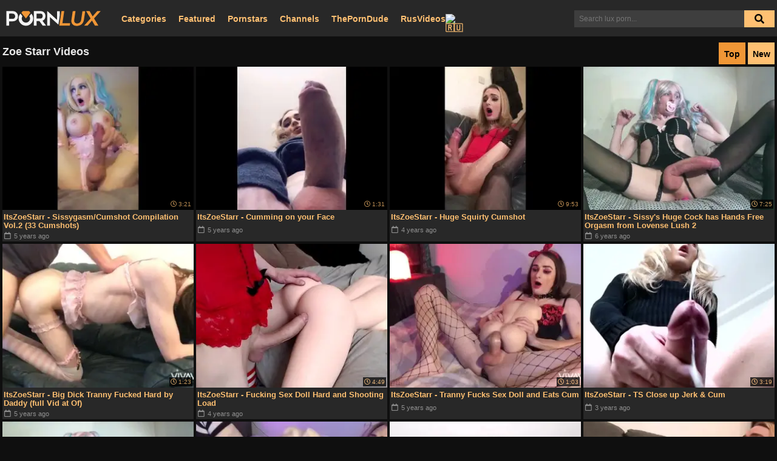

--- FILE ---
content_type: text/html; charset=UTF-8
request_url: https://pornlux.com/videos/zoe-starr
body_size: 11919
content:
<!doctype html>
<html xml:lang="en" lang="en">

<head>
<meta http-equiv="Content-Type" content="text/html; charset=utf-8"/>
<meta name="viewport" content="width=device-width, initial-scale=1">
<meta name="RATING" content="RTA-5042-1996-1400-1577-RTA" />

<title>Zoe Starr Porn Videos | PornLux.com</title>
<meta name="description" content="Zoe Starr Porn: Watch all free zoe starr XXX videos 🎞️ on PornLux!">

<link rel="shortcut icon" href="/favicon.ico" type="image/x-icon">
<link rel="apple-touch-icon" sizes="180x180" href="/apple-touch-icon.png">
<link rel="icon" type="image/png" sizes="32x32" href="/favicon-32x32.png">
<link rel="icon" type="image/png" sizes="16x16" href="/favicon-16x16.png">
<link rel="manifest" href="/site.webmanifest">
<link rel="mask-icon" href="/safari-pinned-tab.svg" color="#5bbad5">
<meta name="msapplication-TileColor" content="#da532c">
<meta name="theme-color" content="#ffffff">

<script src="/cdn-cgi/scripts/7d0fa10a/cloudflare-static/rocket-loader.min.js" data-cf-settings="0b1441fabad86471052995c6-|49"></script><link rel="preload" as="style" onload="this.onload=null;this.rel='stylesheet'" href="https://use.fontawesome.com/releases/v5.3.1/css/all.css">
<noscript>
	<link href="https://use.fontawesome.com/releases/v5.3.1/css/all.css" rel="stylesheet" type="text/css" />
</noscript>


<script src="https://analytics.ahrefs.com/analytics.js" data-key="642CBT7+VBQgIU40Wf8F3Q" async type="0b1441fabad86471052995c6-text/javascript"></script>

<script type="0b1441fabad86471052995c6-text/javascript" src="/static/main.js?v=6" defer></script>
<style>
html, body, div, span, applet, object, iframe,
h1, h2, h3, h4, h5, h6, p, blockquote, pre,
a, abbr, acronym, address, big, cite, code,
del, dfn, em, img, ins, kbd, q, s, samp,
small, strike, strong, sub, sup, tt, var,
b, u, i, center,
dl, dt, dd, ol, ul, li,
fieldset, form, label, legend,
table, caption, tbody, tfoot, thead, tr, th, td,
article, aside, canvas, details, embed, 
figure, figcaption, footer, header, hgroup, 
menu, nav, output, ruby, section, summary,
time, mark, audio, video {
	margin: 0;
	padding: 0;
	border: 0;
	font-size: 100%;
	font: inherit;
	vertical-align: baseline;
}
/* HTML5 display-role reset for older browsers */
article, aside, details, figcaption, figure, 
footer, header, hgroup, menu, nav, section {
	display: block;
}
body {
	line-height: 1;
}
h1.player-header {
	font-size: 18px;
	padding: 13px;
}
ol, ul {
	list-style: none;
}
blockquote, q {
	quotes: none;
}
blockquote:before, blockquote:after,
q:before, q:after {
	content: '';
	content: none;
}
table {
	border-collapse: collapse;
	border-spacing: 0;
}
textarea, select, input, button { outline: none; }

.logo_image {
	width: 156px;
	height: 26px;
	background-size: 100%;
	background-repeat: no-repeat;
	background-image: url("data:image/svg+xml,%3C%3Fxml version='1.0' encoding='utf-8'%3F%3E%3Csvg version='1.1' id='Layer_1' xmlns='http://www.w3.org/2000/svg' xmlns:xlink='http://www.w3.org/1999/xlink' x='0px' y='0px' viewBox='0 0 1704.3 273.8' style='enable-background:new 0 0 1704.3 273.8;' xml:space='preserve'%3E%3Cstyle type='text/css'%3E .st0%7Bfill:%23F4F4F4;%7D .st1%7Bfill:%23F09636;%7D%0A%3C/style%3E%3Cg%3E%3Cpath class='st0' d='M549.5,182.8c0,28,0,55.3,0,82.9c-16.6,0-32.8,0-49.3,0c0-87.3,0-174.5,0-262.2c2.2,0,4.2,0,6.2,0 c38.2,0,76.3,0,114.5,0c50.9,0,88.1,37.6,88.3,88.6c0.2,32-11.1,58.1-37.5,77c-5,3.5-10.6,6.1-16.2,9.3 c21.4,28.8,42.9,57.8,64.9,87.4c-2.2,0.2-3.6,0.4-4.9,0.4c-16.7,0-33.3-0.1-50,0.1c-3.9,0.1-6.4-1.1-8.7-4.3 c-18.1-25.1-36.5-50.1-54.6-75.2c-2.2-3-4.4-4.3-8.2-4.2c-12.8,0.2-25.7,0.1-38.5,0.1C553.7,182.5,552,182.6,549.5,182.8z M549.9,48c0,30.3,0,60,0,89.8c24.2,0,48,0.5,71.8-0.2c13.4-0.4,23.9-7.5,30.9-19.2c8.8-14.7,8.2-30.3,2.8-45.7 c-5.6-15.9-17.8-24-34.7-24.4c-6-0.2-12-0.2-18-0.2C585.3,47.9,567.8,48,549.9,48z'/%3E%3Cpath class='st0' d='M942.1,247.9c-51.1-46.1-101.2-91.3-152.4-137.4c0,52.4,0,103.8,0,155.3c-16.8,0-32.9,0-49.5,0 c0-87.1,0-174.1,0-261.4c3.2-1.2,5.6-0.1,8.2,2.3C803,56.9,857.6,107,912.1,157.2c1.4,1.3,2.9,2.5,5.3,4.5c0-53,0-105,0-157.4 c17,0,33.4,0,50.5,0c0,1.8,0,3.5,0,5.3c0,20.3,0.6,40.7-0.3,61c-0.6,13.2-3.2,26.4-5.1,39.6c-5.4,37.4-11,74.7-16.5,112.1 C944.8,230.4,943.5,238.6,942.1,247.9z'/%3E%3Cpath class='st0' d='M4.2,3.4c2,0,4,0,6,0c37.3,0,74.7,0,112,0c49.8,0,91.7,42,91.7,91.9c0,30.3-9.8,56-34.9,74.2 c-18,13.1-38.8,18-60.7,18.4c-19.5,0.3-39,0.1-58.5,0.1c-1.8,0-3.6,0-5.7,0c0,26.1,0,51.7,0,77.7c-16.8,0-33.2,0-49.9,0 C4.2,178.5,4.2,91.3,4.2,3.4z M54.2,142c25.2,0,49.8,0.3,74.4-0.2c8.9-0.2,17-4.4,22.7-11.2c13.5-16,15.5-34.4,7.8-53.4 c-7.5-18.6-22.2-28.4-42.2-29c-20-0.5-40-0.2-60-0.2c-0.9,0-1.9,0.3-2.8,0.5C54.2,79.9,54.2,111,54.2,142z'/%3E%3Cpath class='st0' d='M258.6,49.4c8.2,10.3,16.1,20.4,24,30.4c2.9,3.7,5.6,7.5,8.7,10.9c2.3,2.6,2.4,4.6,0.6,7.8 c-21.6,37.8-8.4,83.5,29.9,104.2c41.4,22.3,95.4-1.5,106.9-46.9c5.1-20.4,2.5-39.6-7.9-57.8c-0.8-1.4-1.4-4.1-0.6-5.1 c11.1-14.5,22.5-28.9,33.9-43.3c38,38.8,50.2,114.4,3.4,170.6c-49,58.9-135.8,64-191.7,10.9C211.7,179.9,213.8,98.6,258.6,49.4z'/%3E%3Cpath class='st1' d='M1661.8,265.9c-20.7,0-40.5,0.1-60.3-0.2c-1.4,0-3.2-2-4-3.5c-15.9-27.5-31.7-55.1-47.5-82.6 c-0.9-1.6-1.9-3-3.2-5.1c-8.1,9.3-16,18.3-23.8,27.3c-17.7,20.4-35.4,40.7-53.2,61c-1.1,1.3-2.8,2.8-4.2,2.8 c-19.8,0.2-39.6,0.1-60.5,0.1c5.9-6.6,11.1-12.6,16.4-18.4c31.9-35.4,63.7-70.8,95.7-106.1c3.4-3.8,4-6.3,1.1-10.9 c-25-40.7-49.6-81.6-74.3-122.4c-0.7-1.1-1.2-2.3-2.1-4.1c7.3,0,13.9,0,20.5,0c12.2,0,24.3,0.1,36.5-0.1c3.8-0.1,5.8,1,7.8,4.4 c16.1,28.5,32.5,56.9,48.9,85.3c0.8,1.4,1.7,2.8,2.9,4.6c7.6-8.7,14.9-17,22.2-25.3c19-21.9,38-43.8,57.1-65.6 c1.3-1.5,3.4-3.1,5.1-3.1c19.5-0.2,38.9-0.1,59.5-0.1c-3.5,4-6.4,7.3-9.3,10.5c-35.5,39.5-71,79.1-106.6,118.5 c-2.5,2.8-2,4.6-0.3,7.3c24,39.6,47.8,79.2,71.7,118.7C1659,261,1660.1,263,1661.8,265.9z'/%3E%3Cpath class='st1' d='M1375,4.3c16.6,0,32.9,0,49.7,0c-1.6,11.5-3.2,22.6-4.9,33.8c-3.5,24-7,48-10.7,72 c-3.7,23.4-5.8,47.4-12.2,70.1c-14.6,51.8-50.4,81.1-103.4,88.9c-22.6,3.4-45.2,2.2-66.7-6.7c-30.3-12.6-46.5-35.7-50.8-67.9 c-2.1-15.9,0.3-31.5,2.7-47.1c3.9-25.9,7.7-51.9,11.6-77.8c3.1-20.7,6-41.4,9.2-62.1c0.2-1.2,2.1-3.1,3.2-3.2 C1218,4,1233.5,4,1249.7,4c-1.4,9.6-2.7,18.7-4.1,27.9c-3.8,26.1-7.7,52.3-11.5,78.4c-2.5,16.8-5,33.5-7.5,50.2 c-2,13.2-1.8,26.1,4.1,38.5c7.8,16.1,21,24.5,38.3,26.9c41,5.6,76.4-21.7,82.3-62.6c6-41.9,12.4-83.8,18.7-125.7 c1.5-9.9,2.8-19.7,4.3-29.6C1374.4,6.8,1374.7,5.5,1375,4.3z'/%3E%3Cpath class='st1' d='M1153.2,221.8c-2.2,15.1-4.4,29.4-6.5,43.8c-62.9,0-125.6,0-188.7,0c1.8-12.6,3.6-24.9,5.5-37.2 c4.2-28.4,8.4-56.8,12.6-85.3c4.1-27.9,8.2-55.8,12.4-83.7c2.5-17.1,5.1-34.2,7.6-51.2c0.3-2.2,0.2-4.3,3.4-4.3 c15.5,0.1,30.9,0,47.2,0c-10.7,72.7-21.4,145-32.2,217.9C1061,221.8,1106.8,221.8,1153.2,221.8z'/%3E%3Cpath class='st1' d='M356.5,136.5c-18.4-23.3-36.3-46.1-54.2-68.8c-8-10.2-16-20.5-24.2-30.6c-2.2-2.7-2.7-4.6-0.2-7.6 c6-7.1,11.7-14.5,17.3-21.9c2-2.6,4.1-3.7,7.5-3.7c35.8,0.1,71.7,0.1,107.5,0c3.2,0,5.3,0.9,7.1,3.3c6,7.8,12.2,15.4,18.1,23.2 c0.9,1.2,1.1,4,0.3,5C409.7,69,383.3,102.5,356.5,136.5z'/%3E%3C/g%3E%3C/svg%3E%0A");
}

#mob-bars{
    height: 20px;
    width: 40px;
    position: absolute;
    top: 12px;
    right: 15px;
    display: none;
    cursor: pointer;
}

.ico-bar {
    background: #fff;
    height: 6px;
    width: 100%;
    border-radius: 1px;
    position: absolute;
    left: 0;
    background-color: #FFC072;
}

.ico-bar:first-child {top:0}
.ico-bar:nth-child(2){top:12px}
.ico-bar:nth-child(3){top:24px}

#gotop {
    position: fixed;
    z-index: 50;
    width: 50px;
    height: 50px;
    background: #ccc;
    bottom: 15px;
    right: 15px;
    border-radius: 100%;
    opacity: .8;
}

#gotop:hover{
	cursor: pointer;
	opacity: .9;
}

#gotop > i{
	position: relative;
	color: #828282;
	top: 11px;
	left: 15px;
	font-size: 24px;
}

body {
	background: #0F0F0F;
	font-family: Arial, Helvetica, sans-serif;
	margin: 0 !important;
	padding: 0 !important;
	color: white;
}
.submit_block, .more_btn {
	background: #FFC072;
}
a, .tt-suggestion {
	color: #FFC072;
	text-decoration: none;
}
.main {
	max-width: 1320px;
	margin: 0px auto;
	position: relative;
}
.header_container {
	position: relative;
}
.logo_holder {
	position: absolute;
	width: 100%;
}
.logo {
	margin-top: 18px;
	margin-left: 10px;
	display: inline-block;
}
.search_bar {
	position: absolute;
	right: 4px;
	top: 17px;
}
.header {
	height: 60px;
	margin-bottom: 4px;
}
.header, .thumb_inner, .footer {
	background: #282828;
}
h2, .subheader {
	font-size: 18px;
	line-height: 18px;
	font-weight: 700;
	color: #e8e8e8;
	margin-top: 16px;
	margin-bottom: 14px;
}
input[type="search"]::-ms-clear {  display: none; width : 0; height: 0; }
input[type="search"]::-ms-reveal {  display: none; width : 0; height: 0; }
input[type="search"]::-webkit-search-decoration,
input[type="search"]::-webkit-search-cancel-button,
input[type="search"]::-webkit-search-results-button,
input[type="search"]::-webkit-search-results-decoration { display: none; }
input[type="search"]{
	color: #ddd;
	background: #3e3e3e;
	border: 0px;
	appearance: none;
	-webkit-appearance: none;
}
#search_input {
	width: 280px;
	height: 28px;
	padding-left: 8px;
	vertical-align: top;
	margin-right: 50px;
	font-size: 12px;
	border-radius: 0;
}
.submit {
	border: none;
	background: transparent;
	height: 28px;
	width: 50px;
	position: absolute;
	right: 0px;
	top: 0px;
}
.submit_block {
	position: absolute;
	right: 0px;
	height: 28px;
	width: 50px;
}
.glass_icon {
	color: black;
	position: absolute;
	top: 6px;
	right: 17px;
}
.submit:hover {
	cursor: pointer;
}
.thumbs {
	margin: 0px 2px;
}
.thumb {
	width: 25%;
	position: relative;
	float: left;
}
.thumb_inner {
	margin: 2px;
}
.thumb_img_holder {
	height: 0px;
	padding-bottom: 75%;
	overflow: hidden;
	position: relative;
	display: block;
	background: black;
}
.thumb_img_holder > img {
	height: 100%;
	width: 100%;
	position: absolute;
}
.thumb_preview{
	position: absolute;
	z-index: 999;
	width: 100%;
	height: 100%;
	text-align: center;
}
.preview_video{
	height: 100%;
	pointer-events: none;
}
.thumb_title {
	display: block;
	max-height: 24px;
	overflow: hidden;
	font-size: 13px;
	font-weight: 700;
	padding: 5px 2px;
	margin-bottom: 2px;
	line-height: 14px;
}
.thumb_link {
	position: relative;
	display: block;
}
.timestamp {
	margin: 2px;
	margin-top: 0px;
	color: #8e8e8e;
	font-size: 11px;
	height: 16px;
	display: inline-block;
	position: relative;
	margin-left: 3px;
	bottom: 2px;
}
.thumb_vid_len {
	background: #000;
	position: absolute;
	opacity: .75;
	bottom: 2px;
	right: 2px;
	padding: 2px;
	white-space: nowrap;
	font-size: 10px;
	display: inline-block;
	height: 11px;
}
.vidinfo {
	height: 52px;
}
.thum_vid_len, .thumb_vid_len:hover {
	color: #ccc !important;
}
.timestamp > i {
	display: inline-block;
	font-size: 12px;
	min-width: 13px;
}
.thumb_vid_len > i{
	display: inline-block;
	width: 10px;
}
.rel_item{
	align-items: stretch;
	display: flex;
	height: 24px;
	order: 0;
}
.rel_item.hidden{
	visibility: hidden;
	order: 5;
}
.rel_toggle{
	width: 25px;
}
.rel_toggle > span{
	background: #434343;
	border-radius: 2px;
	width: 100%;
	text-align: center;
	display: inline-block;
	pointer-events: none;
}
i.toggle{
	transform: none;
	line-height: 24px;
	font-size: 14px;
	pointer-events: none;
}
i.toggle.collapsed{
	transform: rotate(180deg);
}
.rel_tag {
	padding: 0 8px;
	display: inline-flex;
	font-size: 12px;
	font-weight: 700;
	line-height: 24px;
	background: #2f2f2f;
	border-radius: 2px;
}
.rel_tag > i, .vidtags > i, .tt-suggestion > i{
	margin-right:3px;
	min-width: 16px;
	display: inline-block;
}
.rel_tag > i{
	line-height: 24px;
}
.rel_tags {
	display: flex;
	flex-flow: wrap;
	overflow: hidden;
	margin: 9px 0 0 0;
	gap: 10px;
}

.rel_tags.collapsed{
	max-height: 58px;
}

.page_nav{
	clear: both;
	text-align: center !important;
	font-size: 15px;
	padding: 15px 0;
	height: 100%;
	width: 100%;
}

.pagination{
	padding: 0 2px;
}

.pagination > li{
	display: inline-block;
	margin: 9px 9px 0 0;
}

.pagination > li.active > span{
	background: #F09636;
	color: #000;
	cursor: default;
}

.pagination > li > a, .pagination > li > span{
	display: block;
	font-size: 20px;
	height: 20px;
	text-decoration: none;
	padding: 7px 13px;
	border: 1px solid #303030;
	border-radius: 2px;
}

.footer {
	font-size: 12px;
	margin-top: 12px;
	padding: 28px 12px 14px 12px;
	color: #aaa;
}

.margin_maker {
	margin-left: 4px;
	margin-right: 4px;
}

.tt-menu {
    background-color: rgba(0, 0, 0, .95);
    width: 100%;
    z-index: 2;
    font-size: 16px;
    line-height: 36px;
    text-align: left;
    position: absolute;
    top: 100%;
    left: 0px;
    z-index: 1000;
}
.tt-dataset {
	padding: 4px;
}

.btn{
	background: #FFC072;
	padding: 0 8px;
	height: 36px;
	display: inline-block;
	font-size: 16px;
	line-height: 38px;
	font-weight: 700;
	text-align: center;
	color: black;
}

.btn > i{
	margin-right: 3px;
}

.btn:hover{
	color: black;
	background: #F09636;
}

.more_btn {
	position: absolute;
	right: 12px;
	top: -9px;
	font-size: 14px;
}

.mobmen {
	opacity: 0.87;
	background: black;
	position: fixed;
	top: 0;
	left: 0;
	width: 100%;
	height: 100%;
	z-index: 3;
}
.mobmen + span {
	position: fixed;
	right: 0;
	top: 0;
	width: 60%;
	height: 100%;
	opacity: 1;
	background: black;
	z-index: 9999;
	border-left: 1px solid #333232;
}
.xgp {
	display: none;
}

.side-header{
	margin-left: 10px;
	margin-top: 15px;
}

.side-header > i{
	margin-right: 4px;
}

.side-list{
	margin-left: 10px;
}

.side-list > li{
	margin-top: 10px;
}

.last-search{
	font-weight: 700;
	font-size: 14px;
}

a:hover, .thumb_link:hover ~ .vidinfo .thumb_title, .tt-cursor, .tt-highlight {
	color: #F09636;
}
.tt-highlight{
	font-weight: bold;
}
.tt-suggestion:hover {
	cursor: pointer;
}
.tt-suggestion.selected, .tt-suggestion:hover {
	background: #2d2d2d;
}
.submit_block:hover, .more_btn.selected {
	background: #F09636;
}
.btn.selected:hover {
	cursor: default;
}
.bmb {
	position: static;
	display: inline-block;
	width: 170px;
	margin-top: 4px;
	margin-bottom: 6px;
}
.centered {
	text-align: center;
}
.navtabs {
	display: flex;
	position: absolute;
	align-items: center;
	left: 200px;
	top: 21px;
	font-size: 14px;
	font-weight: 700;
}
.nta {
	display: inline-flex;
	height: 20px;
	margin-right: 20px;
	align-items: center;
}
#rusvideos-navtab {
	gap: 3px;
}
.xgp > .nta {
	display: block;
	border-bottom: 1px solid #333232;
	padding: 26px 0px 26px 10px;
	font-size: 14px;
	font-weight: 700;
	text-transform: uppercase;
}
.clsr {
	position: absolute;
	left: -40px;
	top: -6px;
	font-size: 60px;
	font-weight: 700;
	color: #d2d2d2;
}
.clear_both{
	clear:both
}


@media (max-width: 1150px) {
	.navtabs {
		left: 180px;
		font-size: 12px;
	}
}
@media (max-width: 1020px) {
	#rusvideos-navtab{
		display: none;
	}
}
@media (max-width: 910px) {
		.thumb {
		width: 33.3333333%;
	}
			#gotop {
		height: 65px;
		width: 65px;
		opacity: .65;
	}
	#gotop > i{
		font-size: 30px;
		left: 20px;
		top: 16px;
	}
}
@media (max-width: 940px) {
	.header {
		height: 102px;
	}
	.search_bar, .logo_holder {
		position: relative;
		display: block;
		top: initial;
		right: initial;
		left: initial;
	}
	.search_bar_wrap {
		text-align: center;
		margin-bottom: 12px;
	}
	.search_bar {
		display: inline-block;
		width: 100%;
	}
	#search_input {
		width: 100%;
		height: 48px;
		font-size: 16px;
		padding-left: 48px;
		margin-right: 0px;
		box-sizing: border-box;
	}
	.logo_holder {
		margin-bottom: 0px;
	}
	.submit_block {
		display: none;
	}
	.logo {
		margin: 14px 0 12px 4px;
	}
	.nta {
		margin: 0;
	}
	.navtabs {
		display: none;
	}
	.glass_icon {
		z-index: 1;
		right: initial;
		left: 9px;
		top: 12px;
		font-size: 24px;
		color: #ccc;
	}
	.submit {
		right: initial;
		left: 0px;
		height: 48px;
		width: 48px;
		z-index: 2;
	}
	#mob-bars{
		display: block;
	}
		.thumbs {
		margin: 0px 2px;
	}
		.more_btn {
		right: 4px;
	}
	.margin_maker {
		margin-left: 4px;
		margin-right: 4px;
	}
	.sortby {
		right: 4px !important;
	}
	
	.rel_tags.collapsed{
		max-height: 52px;
	}
	.rel_tags{
		gap: 4px;
	}
	.rel_tag{
		padding: 0 5px;
	}
}

@media (max-width: 610px) {
		.thumb {
		width: 50%;
	}
		}
@media (max-width: 400px) {
	.not_current {
		display: none;
	}
	h2, .subheader {
		font-size: 16px;
	}
}
@media (max-width: 350px) {
	.nta {
		font-size: 12px;
		margin: 0px 3px;
	}
}
.sortby {
	position: absolute;
	right: 4px;
	top: -6px;
}
.sortby > .more_btn {
	position: relative;
	right: initial;
	top: initial;
	bottom: initial;
	display: inline-block;
	margin-left: 4px;
	width: 28px;
}

.dots-load {
    position: absolute;
    display: inline-block;
    width: 50%;
    height: 10px;
    top: 21px;
    -webkit-transform: translateX(-50%);
    transform: translateX(-50%);
    bottom: 0;
    left: 50%;
    text-align: center;
}

.dots-load>.dot {
    width: 10px;
    height: 10px;
    border-radius: 50%;
    -webkit-animation: dots 2s steps(240) infinite;
    animation: dots 2s steps(240) infinite;
    margin: 0 2px;
    display: inline-block;
    background: #fff;
    -webkit-transform: scale(0,0);
    transform: scale(0,0);
    will-change: transform;
}

.dots-load>.dot:first-child{
    -webkit-animation-delay: -240ms;
    animation-delay: -240ms;
}

.dots-load>.dot:last-child{
    -webkit-animation-delay: 240ms;
    animation-delay: 240ms;
}

#ajax-loading{
    width: 100%;
    margin-top:10px;
}
#ajax-loading .dots-load{
    position: unset;
    display: block;
    transform: none;
    -webkit-transform:none;
    width:100%;
    height: auto;
}

@-webkit-keyframes dots {
    0%,20%,60%,to {
        -webkit-transform: scale(0,0);
    }

    40% {
        -webkit-transform: scale(1,1);
    }
}

@keyframes dots {
    0%,20%,60%,to {
        -webkit-transform: scale(0,0);
        transform: scale(0,0);
    }

    40% {
        -webkit-transform: scale(1,1);
        transform: scale(1,1);
    }
}

</style> 	 </head>
<body>
	<script type="0b1441fabad86471052995c6-text/javascript">new Image().src = "https://counter.yadro.ru/hit?r"+escape(document.referrer)+((typeof(screen)=="undefined")?"":";s"+screen.width+"*"+screen.height+"*"+(screen.colorDepth?screen.colorDepth:screen.pixelDepth))+";u"+escape(document.URL)+";h"+escape(document.title.substring(0,150))+";"+Math.random();</script><div class="header">
	<div class="main">
		<div class="logo_holder"><a href="/" class="logo" aria-label="Homepage link"><div class="logo_image"></div></a></div>
		<div class="search_bar_wrap">
			<div class="search_bar">
				<div class="submit_block"></div>
				<i class="fas fa-search glass_icon"></i>
				<form action="/videos" id="search_form" data-url="/videos/%query%">
					<input id="search_input" type="search" placeholder="Search lux porn..." name="q" autocomplete="off" />
					<span id="suggest_container"></span>

					<input class="submit" type="submit" value="" aria-label="Search button" />
				</form>
			</div>
		</div>
		<div class="navtabs">
			<a class="nta" href="/categories">Categories</a>
			<a class="nta" href="/videos/featured">Featured</a>
			<a class="nta" href="/pornstars">Pornstars</a>
			<a class="nta" href="/channels">Channels</a>
			<a class="nta" href="https://theporndude.com/" rel="nofollow">ThePornDude</a>
			<a class="nta" id="rusvideos-navtab" href="https://rusvideos.com/" target="_blank" title="Russian porn"><span>RusVideos</span> <img src="https://twemoji.maxcdn.com/v/latest/svg/1f1f7-1f1fa.svg" width="17" height="17" alt="🇷🇺"></a>
		</div>
		<span id="mob-bars" onclick="if (!window.__cfRLUnblockHandlers) return false; $('.xgp').show()" data-cf-modified-0b1441fabad86471052995c6-=""><span class="ico-bar"></span><span class="ico-bar"></span><span class="ico-bar"></span></span>
	</div>
	<div class="mobmen xgp" onclick="if (!window.__cfRLUnblockHandlers) return false; $('.xgp').hide()" data-cf-modified-0b1441fabad86471052995c6-="">
	</div>
	<span class="xgp">
		<a class="nta" href="/categories">Categories</a>
		<a class="nta" rel="nofollow" href="/videos/featured">Featured Videos</a>
		<a class="nta" href="/pornstars">Pornstars</a>
		<a class="nta" href="/channels">Channels</a>
		<a class="nta" href="https://rusvideos.com/" target="_blank">Russian porn 🇷🇺</a>

		
		<div class="clsr" onclick="if (!window.__cfRLUnblockHandlers) return false; $('.xgp').hide()" data-cf-modified-0b1441fabad86471052995c6-="">&times;</div>
	</span>
</div>

<div class="main">

<div style="position:relative">
	<div class="sortby">
        <a class="btn more_btn selected" href="/videos/zoe-starr">Top</a><a rel="nofollow" class="btn more_btn" href="/videos/zoe-starr?sort=new">New</a>
	</div>
<h1 class="subheader margin_maker">Zoe Starr Videos</h1>
</div>
<script type="0b1441fabad86471052995c6-text/javascript">
	var query = "zoe starr";
	var ajax_url = "/videos";
	var next_page = 2;
	var sort = "";
</script>
<div class="thumbs">

						<div class="thumb">
			<div class="thumb_inner">
				<a target="_blank" rel="nofollow" class="thumb_link th_derp" href="/video/phph5df5b7276813e">
					<div class="thumb_img_holder">
												<img class="roll" src="https://t.porniux.com/videos/phph5df5b7276813e.webp" roll-src="gpj.8)wgxSSU3RtGUbOBnj=hm()aaaagG8fae=m(/01_sbmuht/289647862/51/219102/soediv/moc.ndcnhp.ie//:sptth" alt="ItsZoeStarr - Sissygasm/Cumshot Compilation Vol.2 (33 Cumshots)" />
					</div>
					<div class="thumb_vid_len"><i class="far fa-clock"></i> 3:21</div>
				</a>
				<div class="vidinfo">
					<a target="_blank" rel="nofollow" href="/video/phph5df5b7276813e" class="thumb_title thumb_link">
						ItsZoeStarr - Sissygasm/Cumshot Compilation Vol.2 (33 Cumshots)					</a>
					<div class="timestamp"><i class="far fa-calendar"></i> <span>5 years ago</span></div>
				</div>
			</div>
		</div>
					<div class="thumb">
			<div class="thumb_inner">
				<a target="_blank" rel="nofollow" class="thumb_link th_derp" href="/video/phph5f9162b68edd4">
					<div class="thumb_img_holder">
												<img class="roll" src="https://t.porniux.com/videos/phph5f9162b68edd4.webp" roll-src="gpj.7)tXBCsKP2AoiwuMhN=hm()aaaagG8fae=m(/5_sbmuht/289759263/22/010202/soediv/moc.ndcnhp.ie//:sptth" alt="ItsZoeStarr - Cumming on your Face" />
					</div>
					<div class="thumb_vid_len"><i class="far fa-clock"></i> 1:31</div>
				</a>
				<div class="vidinfo">
					<a target="_blank" rel="nofollow" href="/video/phph5f9162b68edd4" class="thumb_title thumb_link">
						ItsZoeStarr - Cumming on your Face					</a>
					<div class="timestamp"><i class="far fa-calendar"></i> <span>5 years ago</span></div>
				</div>
			</div>
		</div>
					<div class="thumb">
			<div class="thumb_inner">
				<a target="_blank" rel="nofollow" class="thumb_link th_derp" href="/video/phph608ad63ab12cc">
					<div class="thumb_img_holder">
												<img class="roll" src="https://t.porniux.com/videos/phph608ad63ab12cc.webp" roll-src="gpj.51)r8t2fbKE99ioqLyY=hm()aaaagG8fae=m(/lanigiro/167113783/92/401202/soediv/moc.ndcnhp.ie//:sptth" alt="ItsZoeStarr - Huge Squirty Cumshot" />
					</div>
					<div class="thumb_vid_len"><i class="far fa-clock"></i> 9:53</div>
				</a>
				<div class="vidinfo">
					<a target="_blank" rel="nofollow" href="/video/phph608ad63ab12cc" class="thumb_title thumb_link">
						ItsZoeStarr - Huge Squirty Cumshot					</a>
					<div class="timestamp"><i class="far fa-calendar"></i> <span>4 years ago</span></div>
				</div>
			</div>
		</div>
					<div class="thumb">
			<div class="thumb_inner">
				<a target="_blank" rel="nofollow" class="thumb_link th_derp" href="/video/phph5d294ade64650">
					<div class="thumb_img_holder">
												<img class="roll" src="https://t.porniux.com/videos/phph5d294ade64650.webp" roll-src="gpj.41)a4mR-OfV2yI_rrsf=hm()aaaagG8fae=m(/lanigiro/180089432/31/709102/soediv/moc.ndcnhp.ie//:sptth" alt="ItsZoeStarr - Sissy's Huge Cock has Hands Free Orgasm from Lovense Lush 2" />
					</div>
					<div class="thumb_vid_len"><i class="far fa-clock"></i> 7:25</div>
				</a>
				<div class="vidinfo">
					<a target="_blank" rel="nofollow" href="/video/phph5d294ade64650" class="thumb_title thumb_link">
						ItsZoeStarr - Sissy's Huge Cock has Hands Free Orgasm from Lovense Lush 2					</a>
					<div class="timestamp"><i class="far fa-calendar"></i> <span>6 years ago</span></div>
				</div>
			</div>
		</div>
					<div class="thumb">
			<div class="thumb_inner">
				<a target="_blank" rel="nofollow" class="thumb_link th_derp" href="/video/phph5f640301a50dc">
					<div class="thumb_img_holder">
												<img class="roll" src="https://t.porniux.com/videos/phph5f640301a50dc.webp" roll-src="gpj.31)StS6DZJGt2wle57o=hm()aaaagG8fae=m(/4_sbmuht/298247253/81/900202/soediv/moc.ndcnhp.ie//:sptth" alt="ItsZoeStarr - Big Dick Tranny Fucked Hard by Daddy (full Vid at Of)" />
					</div>
					<div class="thumb_vid_len"><i class="far fa-clock"></i> 1:23</div>
				</a>
				<div class="vidinfo">
					<a target="_blank" rel="nofollow" href="/video/phph5f640301a50dc" class="thumb_title thumb_link">
						ItsZoeStarr - Big Dick Tranny Fucked Hard by Daddy (full Vid at Of)					</a>
					<div class="timestamp"><i class="far fa-calendar"></i> <span>5 years ago</span></div>
				</div>
			</div>
		</div>
					<div class="thumb">
			<div class="thumb_inner">
				<a target="_blank" rel="nofollow" class="thumb_link th_derp" href="/video/phph60f8423788e31">
					<div class="thumb_img_holder">
												<img class="roll" src="https://t.porniux.com/videos/phph60f8423788e31.webp" roll-src="gpj.01)5JRqpzz9QFDkWORs=hm()aaaagG8fae=m(/lanigiro/190236193/12/701202/soediv/moc.ndcnhp.ie//:sptth" alt="ItsZoeStarr - Fucking Sex Doll Hard and Shooting Load" />
					</div>
					<div class="thumb_vid_len"><i class="far fa-clock"></i> 4:49</div>
				</a>
				<div class="vidinfo">
					<a target="_blank" rel="nofollow" href="/video/phph60f8423788e31" class="thumb_title thumb_link">
						ItsZoeStarr - Fucking Sex Doll Hard and Shooting Load					</a>
					<div class="timestamp"><i class="far fa-calendar"></i> <span>4 years ago</span></div>
				</div>
			</div>
		</div>
					<div class="thumb">
			<div class="thumb_inner">
				<a target="_blank" rel="nofollow" class="thumb_link th_derp" href="/video/phph5f1b6b91887ec">
					<div class="thumb_img_holder">
												<img class="roll" src="[data-uri]" data-src="https://t.porniux.com/videos/phph5f1b6b91887ec.webp" roll-src="gpj.01)Fdrxon-37AydC7WZ=hm()aaaagG8fae=m(/lanigiro/269849533/42/700202/soediv/moc.ndcnhp.ie//:sptth" alt="ItsZoeStarr - Tranny Fucks Sex Doll and Eats Cum" />
					</div>
					<div class="thumb_vid_len"><i class="far fa-clock"></i> 1:03</div>
				</a>
				<div class="vidinfo">
					<a target="_blank" rel="nofollow" href="/video/phph5f1b6b91887ec" class="thumb_title thumb_link">
						ItsZoeStarr - Tranny Fucks Sex Doll and Eats Cum					</a>
					<div class="timestamp"><i class="far fa-calendar"></i> <span>5 years ago</span></div>
				</div>
			</div>
		</div>
					<div class="thumb">
			<div class="thumb_inner">
				<a target="_blank" rel="nofollow" class="thumb_link th_derp" href="/video/phph62744c2e9751a">
					<div class="thumb_img_holder">
												<img class="roll" src="[data-uri]" data-src="https://t.porniux.com/videos/phph62744c2e9751a.webp" roll-src="gpj.51)BgCw2rdo7_qMg39T=hm()aaaagG8fae=m(/lanigiro/130585704/50/502202/soediv/moc.ndcnhp.ie//:sptth" alt="ItsZoeStarr - TS Close up Jerk & Cum" />
					</div>
					<div class="thumb_vid_len"><i class="far fa-clock"></i> 3:19</div>
				</a>
				<div class="vidinfo">
					<a target="_blank" rel="nofollow" href="/video/phph62744c2e9751a" class="thumb_title thumb_link">
						ItsZoeStarr - TS Close up Jerk & Cum					</a>
					<div class="timestamp"><i class="far fa-calendar"></i> <span>3 years ago</span></div>
				</div>
			</div>
		</div>
					<div class="thumb">
			<div class="thumb_inner">
				<a target="_blank" rel="nofollow" class="thumb_link th_derp" href="/video/phph5d2952a09a770">
					<div class="thumb_img_holder">
												<img class="roll" src="[data-uri]" data-src="https://t.porniux.com/videos/phph5d2952a09a770.webp" roll-src="gpj.2)kU0IES12pPMyoJ67=hm()aaaagG8fae=m(/lanigiro/196589432/31/709102/soediv/moc.ndcnhp.ie//:sptth" alt="ItsZoeStarr - Sissy's Huge Cock Hands Free Orgasm from Lovense Lush" />
					</div>
					<div class="thumb_vid_len"><i class="far fa-clock"></i> 1:45</div>
				</a>
				<div class="vidinfo">
					<a target="_blank" rel="nofollow" href="/video/phph5d2952a09a770" class="thumb_title thumb_link">
						ItsZoeStarr - Sissy's Huge Cock Hands Free Orgasm from Lovense Lush					</a>
					<div class="timestamp"><i class="far fa-calendar"></i> <span>6 years ago</span></div>
				</div>
			</div>
		</div>
					<div class="thumb">
			<div class="thumb_inner">
				<a target="_blank" rel="nofollow" class="thumb_link th_derp" href="/video/phph5f06590f78584">
					<div class="thumb_img_holder">
												<img class="roll" src="[data-uri]" data-src="https://t.porniux.com/videos/phph5f06590f78584.webp" roll-src="gpj.8)BnA80l_2h-Ks4YRt=hm()aaaagG8fae=m(/lanigiro/274743133/80/700202/soediv/moc.ndcnhp.ie//:sptth" alt="ItsZoeStarr - Tranny Fuck Sex Doll and Pussy at same Time (full Uncut Vid at OF)" />
					</div>
					<div class="thumb_vid_len"><i class="far fa-clock"></i> 1:04</div>
				</a>
				<div class="vidinfo">
					<a target="_blank" rel="nofollow" href="/video/phph5f06590f78584" class="thumb_title thumb_link">
						ItsZoeStarr - Tranny Fuck Sex Doll and Pussy at same Time (full Uncut Vid at OF)					</a>
					<div class="timestamp"><i class="far fa-calendar"></i> <span>5 years ago</span></div>
				</div>
			</div>
		</div>
					<div class="thumb">
			<div class="thumb_inner">
				<a target="_blank" rel="nofollow" class="thumb_link th_derp" href="/video/phph602ee67f56088">
					<div class="thumb_img_holder">
												<img class="roll" src="[data-uri]" data-src="https://t.porniux.com/videos/phph602ee67f56088.webp" roll-src="gpj.3)Xykmxzovm3SpnFZg=hm()aaaagG8fae=m(/lanigiro/235358383/81/201202/soediv/moc.ndcnhp.ie//:sptth" alt="ItsZoeStarr - Tantaly Sex Doll (Britney) Promo (use Code Zoe10 for Discount)" />
					</div>
					<div class="thumb_vid_len"><i class="far fa-clock"></i> 5:02</div>
				</a>
				<div class="vidinfo">
					<a target="_blank" rel="nofollow" href="/video/phph602ee67f56088" class="thumb_title thumb_link">
						ItsZoeStarr - Tantaly Sex Doll (Britney) Promo (use Code Zoe10 for Discount)					</a>
					<div class="timestamp"><i class="far fa-calendar"></i> <span>4 years ago</span></div>
				</div>
			</div>
		</div>
					<div class="thumb">
			<div class="thumb_inner">
				<a target="_blank" rel="nofollow" class="thumb_link th_derp" href="/video/phph600ff80336b73">
					<div class="thumb_img_holder">
												<img class="roll" src="[data-uri]" data-src="https://t.porniux.com/videos/phph600ff80336b73.webp" roll-src="gpj.21)3Nj8HdQ1agNPWvVq=hm()aaaagG8fae=m(/lanigiro/270444283/62/101202/soediv/moc.ndcnhp.ie//:sptth" alt="ItsZoeStarr - TS Bimbo Huge Cumshot" />
					</div>
					<div class="thumb_vid_len"><i class="far fa-clock"></i> 1:09</div>
				</a>
				<div class="vidinfo">
					<a target="_blank" rel="nofollow" href="/video/phph600ff80336b73" class="thumb_title thumb_link">
						ItsZoeStarr - TS Bimbo Huge Cumshot					</a>
					<div class="timestamp"><i class="far fa-calendar"></i> <span>5 years ago</span></div>
				</div>
			</div>
		</div>
					<div class="thumb">
			<div class="thumb_inner">
				<a target="_blank" rel="nofollow" class="thumb_link th_derp" href="/video/phph5f8847b240b26">
					<div class="thumb_img_holder">
												<img class="roll" src="[data-uri]" data-src="https://t.porniux.com/videos/phph5f8847b240b26.webp" roll-src="gpj.5)ClGS2w-zdJcL3xNt=hm()aaaagG8fae=m(/lanigiro/299900163/51/010202/soediv/moc.ndcnhp.ie//:sptth" alt="ItsZoeStarr - Tranny Bimbo Futa Fucks You’re Wife Humiliation POV Roleplay" />
					</div>
					<div class="thumb_vid_len"><i class="far fa-clock"></i> 1:14</div>
				</a>
				<div class="vidinfo">
					<a target="_blank" rel="nofollow" href="/video/phph5f8847b240b26" class="thumb_title thumb_link">
						ItsZoeStarr - Tranny Bimbo Futa Fucks You’re Wife Humiliation POV Roleplay					</a>
					<div class="timestamp"><i class="far fa-calendar"></i> <span>5 years ago</span></div>
				</div>
			</div>
		</div>
					<div class="thumb">
			<div class="thumb_inner">
				<a target="_blank" rel="nofollow" class="thumb_link th_derp" href="/video/phph5f694d76847b5">
					<div class="thumb_img_holder">
												<img class="roll" src="[data-uri]" data-src="https://t.porniux.com/videos/phph5f694d76847b5.webp" roll-src="gpj.4)GLSpTRpK8AIzOz0Z=hm()aaaagG8fae=m(/lanigiro/232658353/22/900202/soediv/moc.ndcnhp.ie//:sptth" alt="ItsZoeStarr - Big Dick Tranny Gets Blowjob (full Vid at Of)" />
					</div>
					<div class="thumb_vid_len"><i class="far fa-clock"></i> 1:11</div>
				</a>
				<div class="vidinfo">
					<a target="_blank" rel="nofollow" href="/video/phph5f694d76847b5" class="thumb_title thumb_link">
						ItsZoeStarr - Big Dick Tranny Gets Blowjob (full Vid at Of)					</a>
					<div class="timestamp"><i class="far fa-calendar"></i> <span>5 years ago</span></div>
				</div>
			</div>
		</div>
					<div class="thumb">
			<div class="thumb_inner">
				<a target="_blank" rel="nofollow" class="thumb_link th_derp" href="/video/phph5ee82bb9b86e4">
					<div class="thumb_img_holder">
												<img class="roll" src="[data-uri]" data-src="https://t.porniux.com/videos/phph5ee82bb9b86e4.webp" roll-src="gpj.11)uXtleNVMcJSgSZZx=hm()bvaWaaagG8fae=m(/lanigiro/111580423/61/600202/soediv/moc.ndcnhp.ie//:sptth" alt="ItsZoeStarr - Tranny Fucks Fleshlight (full 13 Min Vid at OF)" />
					</div>
					<div class="thumb_vid_len"><i class="far fa-clock"></i> 3:06</div>
				</a>
				<div class="vidinfo">
					<a target="_blank" rel="nofollow" href="/video/phph5ee82bb9b86e4" class="thumb_title thumb_link">
						ItsZoeStarr - Tranny Fucks Fleshlight (full 13 Min Vid at OF)					</a>
					<div class="timestamp"><i class="far fa-calendar"></i> <span>5 years ago</span></div>
				</div>
			</div>
		</div>
					<div class="thumb">
			<div class="thumb_inner">
				<a target="_blank" rel="nofollow" class="thumb_link th_derp" href="/video/phph5dc634a8718a7">
					<div class="thumb_img_holder">
												<img class="roll" src="[data-uri]" data-src="https://t.porniux.com/videos/phph5dc634a8718a7.webp" roll-src="gpj.01)8cQVIWxZtf2iTRCM=hm()aaaagG8fae=m(/01_sbmuht/201653062/90/119102/soediv/moc.ndcnhp.ie//:sptth" alt="ItsZoeStarr - Sissy Bimbo has Sissygasm Riding Dildo" />
					</div>
					<div class="thumb_vid_len"><i class="far fa-clock"></i> 2:45</div>
				</a>
				<div class="vidinfo">
					<a target="_blank" rel="nofollow" href="/video/phph5dc634a8718a7" class="thumb_title thumb_link">
						ItsZoeStarr - Sissy Bimbo has Sissygasm Riding Dildo					</a>
					<div class="timestamp"><i class="far fa-calendar"></i> <span>5 years ago</span></div>
				</div>
			</div>
		</div>
					<div class="thumb">
			<div class="thumb_inner">
				<a target="_blank" rel="nofollow" class="thumb_link th_derp" href="/video/phph5f7924a4624a1">
					<div class="thumb_img_holder">
												<img class="roll" src="[data-uri]" data-src="https://t.porniux.com/videos/phph5f7924a4624a1.webp" roll-src="gpj.21)vu1Jkjwqf1i3Uq2X=hm()aaaagG8fae=m(/lanigiro/203394753/40/010202/soediv/moc.ndcnhp.ie//:sptth" alt="ItsZoeStarr - Tranny Bimbo Fucked by Masked Daddy" />
					</div>
					<div class="thumb_vid_len"><i class="far fa-clock"></i> 1:16</div>
				</a>
				<div class="vidinfo">
					<a target="_blank" rel="nofollow" href="/video/phph5f7924a4624a1" class="thumb_title thumb_link">
						ItsZoeStarr - Tranny Bimbo Fucked by Masked Daddy					</a>
					<div class="timestamp"><i class="far fa-calendar"></i> <span>5 years ago</span></div>
				</div>
			</div>
		</div>
					<div class="thumb">
			<div class="thumb_inner">
				<a target="_blank" rel="nofollow" class="thumb_link th_derp" href="/video/phph5dc78b4743922">
					<div class="thumb_img_holder">
												<img class="roll" src="[data-uri]" data-src="https://t.porniux.com/videos/phph5dc78b4743922.webp" roll-src="gpj.41)l_2wgMPArK5tgBEy=hm()aaaagG8fae=m(/5_sbmuht/220885062/01/119102/soediv/moc.ndcnhp.ie//:sptth" alt="ItsZoeStarr - Sissy Bimbo Sissygasms 2 Times Riding Dildo" />
					</div>
					<div class="thumb_vid_len"><i class="far fa-clock"></i> 3:17</div>
				</a>
				<div class="vidinfo">
					<a target="_blank" rel="nofollow" href="/video/phph5dc78b4743922" class="thumb_title thumb_link">
						ItsZoeStarr - Sissy Bimbo Sissygasms 2 Times Riding Dildo					</a>
					<div class="timestamp"><i class="far fa-calendar"></i> <span>5 years ago</span></div>
				</div>
			</div>
		</div>
					<div class="thumb">
			<div class="thumb_inner">
				<a target="_blank" rel="nofollow" class="thumb_link th_derp" href="/video/phph6022e573afc27">
					<div class="thumb_img_holder">
												<img class="roll" src="[data-uri]" data-src="https://t.porniux.com/videos/phph6022e573afc27.webp" roll-src="gpj.31)trqwXZNJ1SY6LzWh=hm()aaaagG8fae=m(/5_sbmuht/243103383/90/201202/soediv/moc.ndcnhp.ie//:sptth" alt="ItsZoeStarr - Cum Compilation Vol.3 (30 Cumshots)" />
					</div>
					<div class="thumb_vid_len"><i class="far fa-clock"></i> 8:33</div>
				</a>
				<div class="vidinfo">
					<a target="_blank" rel="nofollow" href="/video/phph6022e573afc27" class="thumb_title thumb_link">
						ItsZoeStarr - Cum Compilation Vol.3 (30 Cumshots)					</a>
					<div class="timestamp"><i class="far fa-calendar"></i> <span>4 years ago</span></div>
				</div>
			</div>
		</div>
					<div class="thumb">
			<div class="thumb_inner">
				<a target="_blank" rel="nofollow" class="thumb_link th_derp" href="/video/phph5ddf36f445a4b">
					<div class="thumb_img_holder">
												<img class="roll" src="[data-uri]" data-src="https://t.porniux.com/videos/phph5ddf36f445a4b.webp" roll-src="gpj.1)nlvrW8w5aDpw6FTx=hm()aaaagG8fae=m(/lanigiro/266307462/82/119102/soediv/moc.ndcnhp.ie//:sptth" alt="ItsZoeStarr - Sissy Bimbo Cums Big Load for Daddy" />
					</div>
					<div class="thumb_vid_len"><i class="far fa-clock"></i> 2:06</div>
				</a>
				<div class="vidinfo">
					<a target="_blank" rel="nofollow" href="/video/phph5ddf36f445a4b" class="thumb_title thumb_link">
						ItsZoeStarr - Sissy Bimbo Cums Big Load for Daddy					</a>
					<div class="timestamp"><i class="far fa-calendar"></i> <span>6 years ago</span></div>
				</div>
			</div>
		</div>
					<div class="thumb">
			<div class="thumb_inner">
				<a target="_blank" rel="nofollow" class="thumb_link th_derp" href="/video/phph5f79240b30ff1">
					<div class="thumb_img_holder">
												<img class="roll" src="[data-uri]" data-src="https://t.porniux.com/videos/phph5f79240b30ff1.webp" roll-src="gpj.41)ZRjtf-OGuQ7yUKZw=hm()aaaagG8fae=m(/lanigiro/244294753/40/010202/soediv/moc.ndcnhp.ie//:sptth" alt="ItsZoeStarr - Tranny Bimbo Sucked and Milked" />
					</div>
					<div class="thumb_vid_len"><i class="far fa-clock"></i> 1:05</div>
				</a>
				<div class="vidinfo">
					<a target="_blank" rel="nofollow" href="/video/phph5f79240b30ff1" class="thumb_title thumb_link">
						ItsZoeStarr - Tranny Bimbo Sucked and Milked					</a>
					<div class="timestamp"><i class="far fa-calendar"></i> <span>5 years ago</span></div>
				</div>
			</div>
		</div>
					<div class="thumb">
			<div class="thumb_inner">
				<a target="_blank" rel="nofollow" class="thumb_link th_derp" href="/video/phph60ba1c21dbfd6">
					<div class="thumb_img_holder">
												<img class="roll" src="[data-uri]" data-src="https://t.porniux.com/videos/phph60ba1c21dbfd6.webp" roll-src="gpj.6)ju7UzA2tpTDKXiEB=hm()aaaagG8fae=m(/lanigiro/173270983/40/601202/soediv/moc.ndcnhp.ie//:sptth" alt="ItsZoeStarr - Trap self Facial" />
					</div>
					<div class="thumb_vid_len"><i class="far fa-clock"></i> 1:32</div>
				</a>
				<div class="vidinfo">
					<a target="_blank" rel="nofollow" href="/video/phph60ba1c21dbfd6" class="thumb_title thumb_link">
						ItsZoeStarr - Trap self Facial					</a>
					<div class="timestamp"><i class="far fa-calendar"></i> <span>4 years ago</span></div>
				</div>
			</div>
		</div>
					<div class="thumb">
			<div class="thumb_inner">
				<a target="_blank" rel="nofollow" class="thumb_link th_derp" href="/video/phph62745eb1e9268">
					<div class="thumb_img_holder">
												<img class="roll" src="[data-uri]" data-src="https://t.porniux.com/videos/phph62745eb1e9268.webp" roll-src="gpj.01)tlvz41Sm1E-D7Fkx=hm()aaaagG8fae=m(/51_sbmuht/162885704/50/502202/soediv/moc.ndcnhp.ie//:sptth" alt="ItsZoeStarr - TS Bimbo Talking Dirty & self Facial" />
					</div>
					<div class="thumb_vid_len"><i class="far fa-clock"></i> 9:03</div>
				</a>
				<div class="vidinfo">
					<a target="_blank" rel="nofollow" href="/video/phph62745eb1e9268" class="thumb_title thumb_link">
						ItsZoeStarr - TS Bimbo Talking Dirty & self Facial					</a>
					<div class="timestamp"><i class="far fa-calendar"></i> <span>3 years ago</span></div>
				</div>
			</div>
		</div>
					<div class="thumb">
			<div class="thumb_inner">
				<a target="_blank" rel="nofollow" class="thumb_link th_derp" href="/video/phph5efcafa723704">
					<div class="thumb_img_holder">
												<img class="roll" src="[data-uri]" data-src="https://t.porniux.com/videos/phph5efcafa723704.webp" roll-src="gpj.6)cfutlC1VGieU8JTi=hm()aaaagG8fae=m(/lanigiro/208729823/10/700202/soediv/moc.ndcnhp.ie//:sptth" alt="ItsZoeStarr - Tranny Fingers and Jerks Big Dick" />
					</div>
					<div class="thumb_vid_len"><i class="far fa-clock"></i> 2:46</div>
				</a>
				<div class="vidinfo">
					<a target="_blank" rel="nofollow" href="/video/phph5efcafa723704" class="thumb_title thumb_link">
						ItsZoeStarr - Tranny Fingers and Jerks Big Dick					</a>
					<div class="timestamp"><i class="far fa-calendar"></i> <span>5 years ago</span></div>
				</div>
			</div>
		</div>
					<div class="thumb">
			<div class="thumb_inner">
				<a target="_blank" rel="nofollow" class="thumb_link th_derp" href="/video/phph608ad7cc54f8d">
					<div class="thumb_img_holder">
												<img class="roll" src="[data-uri]" data-src="https://t.porniux.com/videos/phph608ad7cc54f8d.webp" roll-src="gpj.5)y0SmXx5dCZHjJW8V=hm()aaaagG8fae=m(/lanigiro/120213783/92/401202/soediv/moc.ndcnhp.ie//:sptth" alt="ItsZoeStarr - Close up Hands Free Wand Cum" />
					</div>
					<div class="thumb_vid_len"><i class="far fa-clock"></i> 11:12</div>
				</a>
				<div class="vidinfo">
					<a target="_blank" rel="nofollow" href="/video/phph608ad7cc54f8d" class="thumb_title thumb_link">
						ItsZoeStarr - Close up Hands Free Wand Cum					</a>
					<div class="timestamp"><i class="far fa-calendar"></i> <span>4 years ago</span></div>
				</div>
			</div>
		</div>
					<div class="thumb">
			<div class="thumb_inner">
				<a target="_blank" rel="nofollow" class="thumb_link th_derp" href="/video/phph5df6f67141d5d">
					<div class="thumb_img_holder">
												<img class="roll" src="[data-uri]" data-src="https://t.porniux.com/videos/phph5df6f67141d5d.webp" roll-src="gpj.3)B9Jgulpo3f6AumUp=hm()aaaagG8fae=m(/lanigiro/116879862/61/219102/soediv/moc.ndcnhp.ie//:sptth" alt="ItsZoeStarr - Sissy Bimbos Huge Cumshot from Lush 2 & Hush" />
					</div>
					<div class="thumb_vid_len"><i class="far fa-clock"></i> 1:44</div>
				</a>
				<div class="vidinfo">
					<a target="_blank" rel="nofollow" href="/video/phph5df6f67141d5d" class="thumb_title thumb_link">
						ItsZoeStarr - Sissy Bimbos Huge Cumshot from Lush 2 & Hush					</a>
					<div class="timestamp"><i class="far fa-calendar"></i> <span>6 years ago</span></div>
				</div>
			</div>
		</div>
					<div class="thumb">
			<div class="thumb_inner">
				<a target="_blank" rel="nofollow" class="thumb_link th_derp" href="/video/phph5df830fc397dc">
					<div class="thumb_img_holder">
												<img class="roll" src="[data-uri]" data-src="https://t.porniux.com/videos/phph5df830fc397dc.webp" roll-src="gpj.4)YI-swBPgS3cKf8BK=hm()aaaagG8fae=m(/lanigiro/165302962/71/219102/soediv/moc.ndcnhp.ie//:sptth" alt="ItsZoeStarr - Sissy Bimbo Cums Hard twice for Daddy" />
					</div>
					<div class="thumb_vid_len"><i class="far fa-clock"></i> 1:03</div>
				</a>
				<div class="vidinfo">
					<a target="_blank" rel="nofollow" href="/video/phph5df830fc397dc" class="thumb_title thumb_link">
						ItsZoeStarr - Sissy Bimbo Cums Hard twice for Daddy					</a>
					<div class="timestamp"><i class="far fa-calendar"></i> <span>6 years ago</span></div>
				</div>
			</div>
		</div>
					<div class="thumb">
			<div class="thumb_inner">
				<a target="_blank" rel="nofollow" class="thumb_link th_derp" href="/video/phph5dd200e520a2d">
					<div class="thumb_img_holder">
												<img class="roll" src="[data-uri]" data-src="https://t.porniux.com/videos/phph5dd200e520a2d.webp" roll-src="gpj.9)KdpWvkg0qzFqqd80=hm()aaaagG8fae=m(/lanigiro/246214262/81/119102/soediv/moc.ndcnhp.ie//:sptth" alt="ItsZoeStarr - Sissy Bimbo Cums in own Face & Tits" />
					</div>
					<div class="thumb_vid_len"><i class="far fa-clock"></i> 1:09</div>
				</a>
				<div class="vidinfo">
					<a target="_blank" rel="nofollow" href="/video/phph5dd200e520a2d" class="thumb_title thumb_link">
						ItsZoeStarr - Sissy Bimbo Cums in own Face & Tits					</a>
					<div class="timestamp"><i class="far fa-calendar"></i> <span>6 years ago</span></div>
				</div>
			</div>
		</div>
					<div class="thumb">
			<div class="thumb_inner">
				<a target="_blank" rel="nofollow" class="thumb_link th_derp" href="/video/phph5d13eb33bc8fb">
					<div class="thumb_img_holder">
												<img class="roll" src="[data-uri]" data-src="https://t.porniux.com/videos/phph5d13eb33bc8fb.webp" roll-src="gpj.6)FDzonZ_60etthCzR=hm()aaaagG8fae=m(/lanigiro/245077132/62/609102/soediv/moc.ndcnhp.ie//:sptth" alt="ItsZoeStarr - Sissy Cumshot/Sissygasm Compilation Vol.1" />
					</div>
					<div class="thumb_vid_len"><i class="far fa-clock"></i> 2:54</div>
				</a>
				<div class="vidinfo">
					<a target="_blank" rel="nofollow" href="/video/phph5d13eb33bc8fb" class="thumb_title thumb_link">
						ItsZoeStarr - Sissy Cumshot/Sissygasm Compilation Vol.1					</a>
					<div class="timestamp"><i class="far fa-calendar"></i> <span>6 years ago</span></div>
				</div>
			</div>
		</div>
					<div class="thumb">
			<div class="thumb_inner">
				<a target="_blank" rel="nofollow" class="thumb_link th_derp" href="/video/phph61f85ed23ae41">
					<div class="thumb_img_holder">
												<img class="roll" src="[data-uri]" data-src="https://t.porniux.com/videos/phph61f85ed23ae41.webp" roll-src="gpj.41)uMVbCO3dpt_2yM6W=hm()aaaagG8fae=m(/lanigiro/115282204/13/102202/soediv/moc.ndcnhp.ie//:sptth" alt="ItsZoeStarr - Jerking my Big Bimbo Cock and Cumming" />
					</div>
					<div class="thumb_vid_len"><i class="far fa-clock"></i> 1:54</div>
				</a>
				<div class="vidinfo">
					<a target="_blank" rel="nofollow" href="/video/phph61f85ed23ae41" class="thumb_title thumb_link">
						ItsZoeStarr - Jerking my Big Bimbo Cock and Cumming					</a>
					<div class="timestamp"><i class="far fa-calendar"></i> <span>3 years ago</span></div>
				</div>
			</div>
		</div>
					<div class="thumb">
			<div class="thumb_inner">
				<a target="_blank" rel="nofollow" class="thumb_link th_derp" href="/video/phph5dbb9b7799635">
					<div class="thumb_img_holder">
												<img class="roll" src="[data-uri]" data-src="https://t.porniux.com/videos/phph5dbb9b7799635.webp" roll-src="gpj.6)prvIW8VEhJc5bvjR=hm()aaaagG8fae=m(/lanigiro/264945852/10/119102/soediv/moc.ndcnhp.ie//:sptth" alt="ItsZoeStarr - Sissy Bimbo has Sissygasm & Cums twice from Lush 2" />
					</div>
					<div class="thumb_vid_len"><i class="far fa-clock"></i> 2:44</div>
				</a>
				<div class="vidinfo">
					<a target="_blank" rel="nofollow" href="/video/phph5dbb9b7799635" class="thumb_title thumb_link">
						ItsZoeStarr - Sissy Bimbo has Sissygasm & Cums twice from Lush 2					</a>
					<div class="timestamp"><i class="far fa-calendar"></i> <span>5 years ago</span></div>
				</div>
			</div>
		</div>
					<div class="thumb">
			<div class="thumb_inner">
				<a target="_blank" rel="nofollow" class="thumb_link th_derp" href="/video/phph5de1cc933d915">
					<div class="thumb_img_holder">
												<img class="roll" src="[data-uri]" data-src="https://t.porniux.com/videos/phph5de1cc933d915.webp" roll-src="gpj.8)M1LlTPUZNH9yOJ_E=hm()aaaagG8fae=m(/lanigiro/261721562/03/119102/soediv/moc.ndcnhp.ie//:sptth" alt="ItsZoeStarr - Sissy Bimbos Eye Rolling Orgasm" />
					</div>
					<div class="thumb_vid_len"><i class="far fa-clock"></i> 1:21</div>
				</a>
				<div class="vidinfo">
					<a target="_blank" rel="nofollow" href="/video/phph5de1cc933d915" class="thumb_title thumb_link">
						ItsZoeStarr - Sissy Bimbos Eye Rolling Orgasm					</a>
					<div class="timestamp"><i class="far fa-calendar"></i> <span>6 years ago</span></div>
				</div>
			</div>
		</div>
					<div class="thumb">
			<div class="thumb_inner">
				<a target="_blank" rel="nofollow" class="thumb_link th_derp" href="/video/phph600ff77b09c54">
					<div class="thumb_img_holder">
												<img class="roll" src="[data-uri]" data-src="https://t.porniux.com/videos/phph600ff77b09c54.webp" roll-src="gpj.8)_jDNvzWscJPlnO6S=hm()bvaWaaagG8fae=m(/5_sbmuht/299344283/62/101202/soediv/moc.ndcnhp.ie//:sptth" alt="ItsZoeStarr - TS Bimbo Squirt Attack CumShot" />
					</div>
					<div class="thumb_vid_len"><i class="far fa-clock"></i> 2:31</div>
				</a>
				<div class="vidinfo">
					<a target="_blank" rel="nofollow" href="/video/phph600ff77b09c54" class="thumb_title thumb_link">
						ItsZoeStarr - TS Bimbo Squirt Attack CumShot					</a>
					<div class="timestamp"><i class="far fa-calendar"></i> <span>5 years ago</span></div>
				</div>
			</div>
		</div>
					<div class="thumb">
			<div class="thumb_inner">
				<a target="_blank" rel="nofollow" class="thumb_link th_derp" href="/video/phph60badc2e04d0e">
					<div class="thumb_img_holder">
												<img class="roll" src="[data-uri]" data-src="https://t.porniux.com/videos/phph60badc2e04d0e.webp" roll-src="gpj.5)Jo5rHEF2nh-NpMXl=hm()aaaagG8fae=m(/lanigiro/165501983/50/601202/soediv/moc.ndcnhp.ie//:sptth" alt="ItsZoeStarr - Pigtails Futa TS Huge Cumshot" />
					</div>
					<div class="thumb_vid_len"><i class="far fa-clock"></i> 5:07</div>
				</a>
				<div class="vidinfo">
					<a target="_blank" rel="nofollow" href="/video/phph60badc2e04d0e" class="thumb_title thumb_link">
						ItsZoeStarr - Pigtails Futa TS Huge Cumshot					</a>
					<div class="timestamp"><i class="far fa-calendar"></i> <span>4 years ago</span></div>
				</div>
			</div>
		</div>
					<div class="thumb">
			<div class="thumb_inner">
				<a target="_blank" rel="nofollow" class="thumb_link th_derp" href="/video/phph627459a066496">
					<div class="thumb_img_holder">
												<img class="roll" src="[data-uri]" data-src="https://t.porniux.com/videos/phph627459a066496.webp" roll-src="gpj.11)8gEB0Qf9btfCc-Er=hm()aaaagG8fae=m(/lanigiro/184785704/50/502202/soediv/moc.ndcnhp.ie//:sptth" alt="ItsZoeStarr - British TS Talking Dirty Jerking Big Cock & Cumming" />
					</div>
					<div class="thumb_vid_len"><i class="far fa-clock"></i> 6:04</div>
				</a>
				<div class="vidinfo">
					<a target="_blank" rel="nofollow" href="/video/phph627459a066496" class="thumb_title thumb_link">
						ItsZoeStarr - British TS Talking Dirty Jerking Big Cock & Cumming					</a>
					<div class="timestamp"><i class="far fa-calendar"></i> <span>3 years ago</span></div>
				</div>
			</div>
		</div>
					<div class="thumb">
			<div class="thumb_inner">
				<a target="_blank" rel="nofollow" class="thumb_link th_derp" href="/video/phph5d6496b9903d2">
					<div class="thumb_img_holder">
												<img class="roll" src="[data-uri]" data-src="https://t.porniux.com/videos/phph5d6496b9903d2.webp" roll-src="gpj.2)O872hZRoSqsqd3hF=hm()aaaagG8fae=m(/lanigiro/126653442/72/809102/soediv/moc.ndcnhp.ie//:sptth" alt="ItsZoeStarr - Sissy with Big Tits & Big Dick Sissygasms 3 Times" />
					</div>
					<div class="thumb_vid_len"><i class="far fa-clock"></i> 3:03</div>
				</a>
				<div class="vidinfo">
					<a target="_blank" rel="nofollow" href="/video/phph5d6496b9903d2" class="thumb_title thumb_link">
						ItsZoeStarr - Sissy with Big Tits & Big Dick Sissygasms 3 Times					</a>
					<div class="timestamp"><i class="far fa-calendar"></i> <span>6 years ago</span></div>
				</div>
			</div>
		</div>
					<div class="thumb">
			<div class="thumb_inner">
				<a target="_blank" rel="nofollow" class="thumb_link th_derp" href="/video/phph5dc8e2a75ba49">
					<div class="thumb_img_holder">
												<img class="roll" src="[data-uri]" data-src="https://t.porniux.com/videos/phph5dc8e2a75ba49.webp" roll-src="gpj.51)UjfkVOiTGK-ExyL9=hm()aaaagG8fae=m(/lanigiro/279738062/11/119102/soediv/moc.ndcnhp.ie//:sptth" alt="ItsZoeStarr - Sissy Bimbo Rides & Jerks for Daddy" />
					</div>
					<div class="thumb_vid_len"><i class="far fa-clock"></i> 3:29</div>
				</a>
				<div class="vidinfo">
					<a target="_blank" rel="nofollow" href="/video/phph5dc8e2a75ba49" class="thumb_title thumb_link">
						ItsZoeStarr - Sissy Bimbo Rides & Jerks for Daddy					</a>
					<div class="timestamp"><i class="far fa-calendar"></i> <span>6 years ago</span></div>
				</div>
			</div>
		</div>
					<div class="thumb">
			<div class="thumb_inner">
				<a target="_blank" rel="nofollow" class="thumb_link th_derp" href="/video/phph5db3af96e7e84">
					<div class="thumb_img_holder">
												<img class="roll" src="[data-uri]" data-src="https://t.porniux.com/videos/phph5db3af96e7e84.webp" roll-src="gpj.41)orXW3CEuI8rz3Tv5=hm()aaaagG8fae=m(/lanigiro/127352752/62/019102/soediv/moc.ndcnhp.ie//:sptth" alt="ItsZoeStarr - Sissy Bimbos Huge Dick Cums Big Load" />
					</div>
					<div class="thumb_vid_len"><i class="far fa-clock"></i> 2:29</div>
				</a>
				<div class="vidinfo">
					<a target="_blank" rel="nofollow" href="/video/phph5db3af96e7e84" class="thumb_title thumb_link">
						ItsZoeStarr - Sissy Bimbos Huge Dick Cums Big Load					</a>
					<div class="timestamp"><i class="far fa-calendar"></i> <span>6 years ago</span></div>
				</div>
			</div>
		</div>
					<div class="thumb">
			<div class="thumb_inner">
				<a target="_blank" rel="nofollow" class="thumb_link th_derp" href="/video/phph5de9c06a4a009">
					<div class="thumb_img_holder">
												<img class="roll" src="[data-uri]" data-src="https://t.porniux.com/videos/phph5de9c06a4a009.webp" roll-src="gpj.7)8yAhXWA8WylVgBQr=hm()aaaagG8fae=m(/lanigiro/201165662/60/219102/soediv/moc.ndcnhp.ie//:sptth" alt="ItsZoeStarr - Sissy Bimbo Cums Massive Load" />
					</div>
					<div class="thumb_vid_len"><i class="far fa-clock"></i> 2:09</div>
				</a>
				<div class="vidinfo">
					<a target="_blank" rel="nofollow" href="/video/phph5de9c06a4a009" class="thumb_title thumb_link">
						ItsZoeStarr - Sissy Bimbo Cums Massive Load					</a>
					<div class="timestamp"><i class="far fa-calendar"></i> <span>6 years ago</span></div>
				</div>
			</div>
		</div>
					<div class="thumb">
			<div class="thumb_inner">
				<a target="_blank" rel="nofollow" class="thumb_link th_derp" href="/video/phph61f83ec3e62ff">
					<div class="thumb_img_holder">
												<img class="roll" src="[data-uri]" data-src="https://t.porniux.com/videos/phph61f83ec3e62ff.webp" roll-src="gpj.21)S4AEYT3q8a8eNO_b=hm()aaaagG8fae=m(/lanigiro/164672204/13/102202/soediv/moc.ndcnhp.ie//:sptth" alt="ItsZoeStarr - Cumming on Glass Table then Licking it up" />
					</div>
					<div class="thumb_vid_len"><i class="far fa-clock"></i> 4:39</div>
				</a>
				<div class="vidinfo">
					<a target="_blank" rel="nofollow" href="/video/phph61f83ec3e62ff" class="thumb_title thumb_link">
						ItsZoeStarr - Cumming on Glass Table then Licking it up					</a>
					<div class="timestamp"><i class="far fa-calendar"></i> <span>3 years ago</span></div>
				</div>
			</div>
		</div>
																		<script type="0b1441fabad86471052995c6-text/javascript">var preload_next_page_thumbs=["https://t.porniux.com/videos/phph6098663ee8ad7.webp","https://t.porniux.com/videos/phph5df98cc2f242e.webp","https://t.porniux.com/videos/phph6274584cb08d7.webp","https://t.porniux.com/videos/phph5cef10f122d2e.webp","https://t.porniux.com/videos/phph5de6850020d3d.webp","https://t.porniux.com/videos/phph5dce19bf10bb4.webp","https://t.porniux.com/videos/phph5deb07baab195.webp","https://t.porniux.com/videos/phph5f7f8f35d9e26.webp"];</script>	<div class="clear_both"></div>
</div>

<h2 class="margin_maker">Related to Zoe Starr</h2>
<div class="rel_tags margin_maker collapsed">
			<div class="rel_item">
		<a class="rel_tag" href="/pornstar/zoe-clark"><i class="far fa-star"></i>Zoe Clark</a>
		</div>
			<div class="rel_item">
		<a class="rel_tag" href="/pornstar/zoe-starr"><i class="far fa-star"></i>Zoe Starr</a>
		</div>
			<div class="rel_item">
		<a class="rel_tag" href="/videos/zoe">Zoe</a>
		</div>
			<div class="rel_item">
		<a class="rel_tag" href="/pornstar/zoe-jade-starr"><i class="far fa-star"></i>Zoe Jade Starr</a>
		</div>
			<div class="rel_item">
		<a class="rel_tag" href="/videos/hd-videos">Hd Videos</a>
		</div>
			<div class="rel_item">
		<a class="rel_tag" href="/videos/ms-zoe-zoe">Ms Zoe Zoe</a>
		</div>
			<div class="rel_item">
		<a class="rel_tag" href="/videos/hardcore">Hardcore</a>
		</div>
			<div class="rel_item">
		<a class="rel_tag" href="/pornstar/zoe-ph"><i class="far fa-star"></i>Zoe Ph</a>
		</div>
			<div class="rel_item">
		<a class="rel_tag" href="/videos/zoe-clark">Zoe Clark</a>
		</div>
			<div class="rel_item">
		<a class="rel_tag" href="/pornstar/zoe-voss"><i class="far fa-star"></i>Zoe Voss</a>
		</div>
			<div class="rel_item">
		<a class="rel_tag" href="/videos/pornstar">Pornstar</a>
		</div>
			<div class="rel_item">
		<a class="rel_tag" href="/pornstar/zoe-sparx"><i class="far fa-star"></i>Zoe Sparx</a>
		</div>
			<div class="rel_item">
		<a class="rel_tag" href="/videos/blowjob">Blowjob</a>
		</div>
			<div class="rel_item">
		<a class="rel_tag" href="/pornstar/zoe-britton"><i class="far fa-star"></i>Zoe Britton</a>
		</div>
			<div class="rel_item">
		<a class="rel_tag" href="/videos/hd-porn">Hd Porn</a>
		</div>
	</div>


<div class="page_nav"><ul class="pagination"><li class="active"><span>1</span></li><li><a href="/videos/zoe-starr/2" rel="nofollow">2</a></li><li><a href="/videos/zoe-starr/3" rel="nofollow">3</a></li><li><a href="/videos/zoe-starr/4" rel="nofollow">4</a></li><li class="next"><a href="/videos/zoe-starr/2" rel="next nofollow">Next ›</a></li></ul></div>
</div>

<div class="footer">
	<div class="main">
	PornLUX is a fully automatic search engine for free porn videos. We don't produce, host or own any of the content on this website.<br><br>
	All models were at least 18 years old at the time of depiction.<br><br>
	Pornlux.com has a zero-tolerance policy against illegal pornography.<br><br>
	This site is labeled with the RTA label. Parents, it is easy for you to block access to this site. <a rel="nofollow" href="http://www.rtalabel.org/index.php?content=parents/">Read this page</a> to find out how.<br><br>
	<a rel="nofollow" href="/static/2257.txt">2257</a>&nbsp;&nbsp;<a href="/static/dmca.html">DMCA</a>&nbsp;&nbsp;<a href="/static/pornlux_terms.html">Terms of Service</a><br><br>
	<a rel="nofollow" href="/cdn-cgi/l/email-protection#55343720263015253a273b39202d7b363a38">Abuse/Content removal</a><br><br>
	<a rel="nofollow" href="/cdn-cgi/l/email-protection#740311161915070011060734041b061a18010c5a171b19">WEBMASTERS</a>
	</div>
</div>
<script data-cfasync="false" src="/cdn-cgi/scripts/5c5dd728/cloudflare-static/email-decode.min.js"></script><script src="/cdn-cgi/scripts/7d0fa10a/cloudflare-static/rocket-loader.min.js" data-cf-settings="0b1441fabad86471052995c6-|49" defer></script><script defer src="https://static.cloudflareinsights.com/beacon.min.js/vcd15cbe7772f49c399c6a5babf22c1241717689176015" integrity="sha512-ZpsOmlRQV6y907TI0dKBHq9Md29nnaEIPlkf84rnaERnq6zvWvPUqr2ft8M1aS28oN72PdrCzSjY4U6VaAw1EQ==" data-cf-beacon='{"version":"2024.11.0","token":"6df0ff2a43f846bcaa0ab2e3180932e2","r":1,"server_timing":{"name":{"cfCacheStatus":true,"cfEdge":true,"cfExtPri":true,"cfL4":true,"cfOrigin":true,"cfSpeedBrain":true},"location_startswith":null}}' crossorigin="anonymous"></script>
</body>
</html>